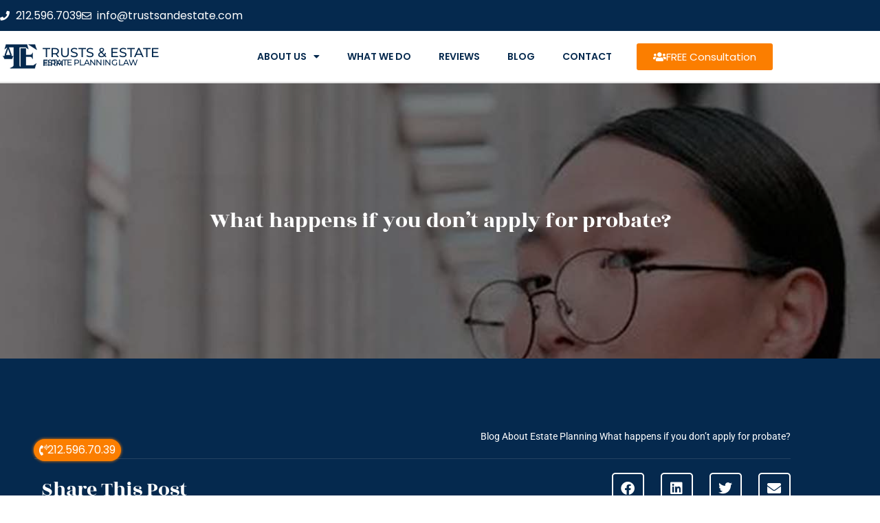

--- FILE ---
content_type: text/html; charset=utf-8
request_url: https://www.google.com/recaptcha/api2/anchor?ar=1&k=6LcuihonAAAAABlBJpfYmCVSHRxXN6zqgQdaSzyX&co=aHR0cHM6Ly9lc3RhdGVwbGFubmluZ2xhd3llcnNueWMuY29tOjQ0Mw..&hl=en&type=v2_checkbox&v=N67nZn4AqZkNcbeMu4prBgzg&theme=light&size=normal&anchor-ms=20000&execute-ms=30000&cb=989wm98n8i6x
body_size: 49439
content:
<!DOCTYPE HTML><html dir="ltr" lang="en"><head><meta http-equiv="Content-Type" content="text/html; charset=UTF-8">
<meta http-equiv="X-UA-Compatible" content="IE=edge">
<title>reCAPTCHA</title>
<style type="text/css">
/* cyrillic-ext */
@font-face {
  font-family: 'Roboto';
  font-style: normal;
  font-weight: 400;
  font-stretch: 100%;
  src: url(//fonts.gstatic.com/s/roboto/v48/KFO7CnqEu92Fr1ME7kSn66aGLdTylUAMa3GUBHMdazTgWw.woff2) format('woff2');
  unicode-range: U+0460-052F, U+1C80-1C8A, U+20B4, U+2DE0-2DFF, U+A640-A69F, U+FE2E-FE2F;
}
/* cyrillic */
@font-face {
  font-family: 'Roboto';
  font-style: normal;
  font-weight: 400;
  font-stretch: 100%;
  src: url(//fonts.gstatic.com/s/roboto/v48/KFO7CnqEu92Fr1ME7kSn66aGLdTylUAMa3iUBHMdazTgWw.woff2) format('woff2');
  unicode-range: U+0301, U+0400-045F, U+0490-0491, U+04B0-04B1, U+2116;
}
/* greek-ext */
@font-face {
  font-family: 'Roboto';
  font-style: normal;
  font-weight: 400;
  font-stretch: 100%;
  src: url(//fonts.gstatic.com/s/roboto/v48/KFO7CnqEu92Fr1ME7kSn66aGLdTylUAMa3CUBHMdazTgWw.woff2) format('woff2');
  unicode-range: U+1F00-1FFF;
}
/* greek */
@font-face {
  font-family: 'Roboto';
  font-style: normal;
  font-weight: 400;
  font-stretch: 100%;
  src: url(//fonts.gstatic.com/s/roboto/v48/KFO7CnqEu92Fr1ME7kSn66aGLdTylUAMa3-UBHMdazTgWw.woff2) format('woff2');
  unicode-range: U+0370-0377, U+037A-037F, U+0384-038A, U+038C, U+038E-03A1, U+03A3-03FF;
}
/* math */
@font-face {
  font-family: 'Roboto';
  font-style: normal;
  font-weight: 400;
  font-stretch: 100%;
  src: url(//fonts.gstatic.com/s/roboto/v48/KFO7CnqEu92Fr1ME7kSn66aGLdTylUAMawCUBHMdazTgWw.woff2) format('woff2');
  unicode-range: U+0302-0303, U+0305, U+0307-0308, U+0310, U+0312, U+0315, U+031A, U+0326-0327, U+032C, U+032F-0330, U+0332-0333, U+0338, U+033A, U+0346, U+034D, U+0391-03A1, U+03A3-03A9, U+03B1-03C9, U+03D1, U+03D5-03D6, U+03F0-03F1, U+03F4-03F5, U+2016-2017, U+2034-2038, U+203C, U+2040, U+2043, U+2047, U+2050, U+2057, U+205F, U+2070-2071, U+2074-208E, U+2090-209C, U+20D0-20DC, U+20E1, U+20E5-20EF, U+2100-2112, U+2114-2115, U+2117-2121, U+2123-214F, U+2190, U+2192, U+2194-21AE, U+21B0-21E5, U+21F1-21F2, U+21F4-2211, U+2213-2214, U+2216-22FF, U+2308-230B, U+2310, U+2319, U+231C-2321, U+2336-237A, U+237C, U+2395, U+239B-23B7, U+23D0, U+23DC-23E1, U+2474-2475, U+25AF, U+25B3, U+25B7, U+25BD, U+25C1, U+25CA, U+25CC, U+25FB, U+266D-266F, U+27C0-27FF, U+2900-2AFF, U+2B0E-2B11, U+2B30-2B4C, U+2BFE, U+3030, U+FF5B, U+FF5D, U+1D400-1D7FF, U+1EE00-1EEFF;
}
/* symbols */
@font-face {
  font-family: 'Roboto';
  font-style: normal;
  font-weight: 400;
  font-stretch: 100%;
  src: url(//fonts.gstatic.com/s/roboto/v48/KFO7CnqEu92Fr1ME7kSn66aGLdTylUAMaxKUBHMdazTgWw.woff2) format('woff2');
  unicode-range: U+0001-000C, U+000E-001F, U+007F-009F, U+20DD-20E0, U+20E2-20E4, U+2150-218F, U+2190, U+2192, U+2194-2199, U+21AF, U+21E6-21F0, U+21F3, U+2218-2219, U+2299, U+22C4-22C6, U+2300-243F, U+2440-244A, U+2460-24FF, U+25A0-27BF, U+2800-28FF, U+2921-2922, U+2981, U+29BF, U+29EB, U+2B00-2BFF, U+4DC0-4DFF, U+FFF9-FFFB, U+10140-1018E, U+10190-1019C, U+101A0, U+101D0-101FD, U+102E0-102FB, U+10E60-10E7E, U+1D2C0-1D2D3, U+1D2E0-1D37F, U+1F000-1F0FF, U+1F100-1F1AD, U+1F1E6-1F1FF, U+1F30D-1F30F, U+1F315, U+1F31C, U+1F31E, U+1F320-1F32C, U+1F336, U+1F378, U+1F37D, U+1F382, U+1F393-1F39F, U+1F3A7-1F3A8, U+1F3AC-1F3AF, U+1F3C2, U+1F3C4-1F3C6, U+1F3CA-1F3CE, U+1F3D4-1F3E0, U+1F3ED, U+1F3F1-1F3F3, U+1F3F5-1F3F7, U+1F408, U+1F415, U+1F41F, U+1F426, U+1F43F, U+1F441-1F442, U+1F444, U+1F446-1F449, U+1F44C-1F44E, U+1F453, U+1F46A, U+1F47D, U+1F4A3, U+1F4B0, U+1F4B3, U+1F4B9, U+1F4BB, U+1F4BF, U+1F4C8-1F4CB, U+1F4D6, U+1F4DA, U+1F4DF, U+1F4E3-1F4E6, U+1F4EA-1F4ED, U+1F4F7, U+1F4F9-1F4FB, U+1F4FD-1F4FE, U+1F503, U+1F507-1F50B, U+1F50D, U+1F512-1F513, U+1F53E-1F54A, U+1F54F-1F5FA, U+1F610, U+1F650-1F67F, U+1F687, U+1F68D, U+1F691, U+1F694, U+1F698, U+1F6AD, U+1F6B2, U+1F6B9-1F6BA, U+1F6BC, U+1F6C6-1F6CF, U+1F6D3-1F6D7, U+1F6E0-1F6EA, U+1F6F0-1F6F3, U+1F6F7-1F6FC, U+1F700-1F7FF, U+1F800-1F80B, U+1F810-1F847, U+1F850-1F859, U+1F860-1F887, U+1F890-1F8AD, U+1F8B0-1F8BB, U+1F8C0-1F8C1, U+1F900-1F90B, U+1F93B, U+1F946, U+1F984, U+1F996, U+1F9E9, U+1FA00-1FA6F, U+1FA70-1FA7C, U+1FA80-1FA89, U+1FA8F-1FAC6, U+1FACE-1FADC, U+1FADF-1FAE9, U+1FAF0-1FAF8, U+1FB00-1FBFF;
}
/* vietnamese */
@font-face {
  font-family: 'Roboto';
  font-style: normal;
  font-weight: 400;
  font-stretch: 100%;
  src: url(//fonts.gstatic.com/s/roboto/v48/KFO7CnqEu92Fr1ME7kSn66aGLdTylUAMa3OUBHMdazTgWw.woff2) format('woff2');
  unicode-range: U+0102-0103, U+0110-0111, U+0128-0129, U+0168-0169, U+01A0-01A1, U+01AF-01B0, U+0300-0301, U+0303-0304, U+0308-0309, U+0323, U+0329, U+1EA0-1EF9, U+20AB;
}
/* latin-ext */
@font-face {
  font-family: 'Roboto';
  font-style: normal;
  font-weight: 400;
  font-stretch: 100%;
  src: url(//fonts.gstatic.com/s/roboto/v48/KFO7CnqEu92Fr1ME7kSn66aGLdTylUAMa3KUBHMdazTgWw.woff2) format('woff2');
  unicode-range: U+0100-02BA, U+02BD-02C5, U+02C7-02CC, U+02CE-02D7, U+02DD-02FF, U+0304, U+0308, U+0329, U+1D00-1DBF, U+1E00-1E9F, U+1EF2-1EFF, U+2020, U+20A0-20AB, U+20AD-20C0, U+2113, U+2C60-2C7F, U+A720-A7FF;
}
/* latin */
@font-face {
  font-family: 'Roboto';
  font-style: normal;
  font-weight: 400;
  font-stretch: 100%;
  src: url(//fonts.gstatic.com/s/roboto/v48/KFO7CnqEu92Fr1ME7kSn66aGLdTylUAMa3yUBHMdazQ.woff2) format('woff2');
  unicode-range: U+0000-00FF, U+0131, U+0152-0153, U+02BB-02BC, U+02C6, U+02DA, U+02DC, U+0304, U+0308, U+0329, U+2000-206F, U+20AC, U+2122, U+2191, U+2193, U+2212, U+2215, U+FEFF, U+FFFD;
}
/* cyrillic-ext */
@font-face {
  font-family: 'Roboto';
  font-style: normal;
  font-weight: 500;
  font-stretch: 100%;
  src: url(//fonts.gstatic.com/s/roboto/v48/KFO7CnqEu92Fr1ME7kSn66aGLdTylUAMa3GUBHMdazTgWw.woff2) format('woff2');
  unicode-range: U+0460-052F, U+1C80-1C8A, U+20B4, U+2DE0-2DFF, U+A640-A69F, U+FE2E-FE2F;
}
/* cyrillic */
@font-face {
  font-family: 'Roboto';
  font-style: normal;
  font-weight: 500;
  font-stretch: 100%;
  src: url(//fonts.gstatic.com/s/roboto/v48/KFO7CnqEu92Fr1ME7kSn66aGLdTylUAMa3iUBHMdazTgWw.woff2) format('woff2');
  unicode-range: U+0301, U+0400-045F, U+0490-0491, U+04B0-04B1, U+2116;
}
/* greek-ext */
@font-face {
  font-family: 'Roboto';
  font-style: normal;
  font-weight: 500;
  font-stretch: 100%;
  src: url(//fonts.gstatic.com/s/roboto/v48/KFO7CnqEu92Fr1ME7kSn66aGLdTylUAMa3CUBHMdazTgWw.woff2) format('woff2');
  unicode-range: U+1F00-1FFF;
}
/* greek */
@font-face {
  font-family: 'Roboto';
  font-style: normal;
  font-weight: 500;
  font-stretch: 100%;
  src: url(//fonts.gstatic.com/s/roboto/v48/KFO7CnqEu92Fr1ME7kSn66aGLdTylUAMa3-UBHMdazTgWw.woff2) format('woff2');
  unicode-range: U+0370-0377, U+037A-037F, U+0384-038A, U+038C, U+038E-03A1, U+03A3-03FF;
}
/* math */
@font-face {
  font-family: 'Roboto';
  font-style: normal;
  font-weight: 500;
  font-stretch: 100%;
  src: url(//fonts.gstatic.com/s/roboto/v48/KFO7CnqEu92Fr1ME7kSn66aGLdTylUAMawCUBHMdazTgWw.woff2) format('woff2');
  unicode-range: U+0302-0303, U+0305, U+0307-0308, U+0310, U+0312, U+0315, U+031A, U+0326-0327, U+032C, U+032F-0330, U+0332-0333, U+0338, U+033A, U+0346, U+034D, U+0391-03A1, U+03A3-03A9, U+03B1-03C9, U+03D1, U+03D5-03D6, U+03F0-03F1, U+03F4-03F5, U+2016-2017, U+2034-2038, U+203C, U+2040, U+2043, U+2047, U+2050, U+2057, U+205F, U+2070-2071, U+2074-208E, U+2090-209C, U+20D0-20DC, U+20E1, U+20E5-20EF, U+2100-2112, U+2114-2115, U+2117-2121, U+2123-214F, U+2190, U+2192, U+2194-21AE, U+21B0-21E5, U+21F1-21F2, U+21F4-2211, U+2213-2214, U+2216-22FF, U+2308-230B, U+2310, U+2319, U+231C-2321, U+2336-237A, U+237C, U+2395, U+239B-23B7, U+23D0, U+23DC-23E1, U+2474-2475, U+25AF, U+25B3, U+25B7, U+25BD, U+25C1, U+25CA, U+25CC, U+25FB, U+266D-266F, U+27C0-27FF, U+2900-2AFF, U+2B0E-2B11, U+2B30-2B4C, U+2BFE, U+3030, U+FF5B, U+FF5D, U+1D400-1D7FF, U+1EE00-1EEFF;
}
/* symbols */
@font-face {
  font-family: 'Roboto';
  font-style: normal;
  font-weight: 500;
  font-stretch: 100%;
  src: url(//fonts.gstatic.com/s/roboto/v48/KFO7CnqEu92Fr1ME7kSn66aGLdTylUAMaxKUBHMdazTgWw.woff2) format('woff2');
  unicode-range: U+0001-000C, U+000E-001F, U+007F-009F, U+20DD-20E0, U+20E2-20E4, U+2150-218F, U+2190, U+2192, U+2194-2199, U+21AF, U+21E6-21F0, U+21F3, U+2218-2219, U+2299, U+22C4-22C6, U+2300-243F, U+2440-244A, U+2460-24FF, U+25A0-27BF, U+2800-28FF, U+2921-2922, U+2981, U+29BF, U+29EB, U+2B00-2BFF, U+4DC0-4DFF, U+FFF9-FFFB, U+10140-1018E, U+10190-1019C, U+101A0, U+101D0-101FD, U+102E0-102FB, U+10E60-10E7E, U+1D2C0-1D2D3, U+1D2E0-1D37F, U+1F000-1F0FF, U+1F100-1F1AD, U+1F1E6-1F1FF, U+1F30D-1F30F, U+1F315, U+1F31C, U+1F31E, U+1F320-1F32C, U+1F336, U+1F378, U+1F37D, U+1F382, U+1F393-1F39F, U+1F3A7-1F3A8, U+1F3AC-1F3AF, U+1F3C2, U+1F3C4-1F3C6, U+1F3CA-1F3CE, U+1F3D4-1F3E0, U+1F3ED, U+1F3F1-1F3F3, U+1F3F5-1F3F7, U+1F408, U+1F415, U+1F41F, U+1F426, U+1F43F, U+1F441-1F442, U+1F444, U+1F446-1F449, U+1F44C-1F44E, U+1F453, U+1F46A, U+1F47D, U+1F4A3, U+1F4B0, U+1F4B3, U+1F4B9, U+1F4BB, U+1F4BF, U+1F4C8-1F4CB, U+1F4D6, U+1F4DA, U+1F4DF, U+1F4E3-1F4E6, U+1F4EA-1F4ED, U+1F4F7, U+1F4F9-1F4FB, U+1F4FD-1F4FE, U+1F503, U+1F507-1F50B, U+1F50D, U+1F512-1F513, U+1F53E-1F54A, U+1F54F-1F5FA, U+1F610, U+1F650-1F67F, U+1F687, U+1F68D, U+1F691, U+1F694, U+1F698, U+1F6AD, U+1F6B2, U+1F6B9-1F6BA, U+1F6BC, U+1F6C6-1F6CF, U+1F6D3-1F6D7, U+1F6E0-1F6EA, U+1F6F0-1F6F3, U+1F6F7-1F6FC, U+1F700-1F7FF, U+1F800-1F80B, U+1F810-1F847, U+1F850-1F859, U+1F860-1F887, U+1F890-1F8AD, U+1F8B0-1F8BB, U+1F8C0-1F8C1, U+1F900-1F90B, U+1F93B, U+1F946, U+1F984, U+1F996, U+1F9E9, U+1FA00-1FA6F, U+1FA70-1FA7C, U+1FA80-1FA89, U+1FA8F-1FAC6, U+1FACE-1FADC, U+1FADF-1FAE9, U+1FAF0-1FAF8, U+1FB00-1FBFF;
}
/* vietnamese */
@font-face {
  font-family: 'Roboto';
  font-style: normal;
  font-weight: 500;
  font-stretch: 100%;
  src: url(//fonts.gstatic.com/s/roboto/v48/KFO7CnqEu92Fr1ME7kSn66aGLdTylUAMa3OUBHMdazTgWw.woff2) format('woff2');
  unicode-range: U+0102-0103, U+0110-0111, U+0128-0129, U+0168-0169, U+01A0-01A1, U+01AF-01B0, U+0300-0301, U+0303-0304, U+0308-0309, U+0323, U+0329, U+1EA0-1EF9, U+20AB;
}
/* latin-ext */
@font-face {
  font-family: 'Roboto';
  font-style: normal;
  font-weight: 500;
  font-stretch: 100%;
  src: url(//fonts.gstatic.com/s/roboto/v48/KFO7CnqEu92Fr1ME7kSn66aGLdTylUAMa3KUBHMdazTgWw.woff2) format('woff2');
  unicode-range: U+0100-02BA, U+02BD-02C5, U+02C7-02CC, U+02CE-02D7, U+02DD-02FF, U+0304, U+0308, U+0329, U+1D00-1DBF, U+1E00-1E9F, U+1EF2-1EFF, U+2020, U+20A0-20AB, U+20AD-20C0, U+2113, U+2C60-2C7F, U+A720-A7FF;
}
/* latin */
@font-face {
  font-family: 'Roboto';
  font-style: normal;
  font-weight: 500;
  font-stretch: 100%;
  src: url(//fonts.gstatic.com/s/roboto/v48/KFO7CnqEu92Fr1ME7kSn66aGLdTylUAMa3yUBHMdazQ.woff2) format('woff2');
  unicode-range: U+0000-00FF, U+0131, U+0152-0153, U+02BB-02BC, U+02C6, U+02DA, U+02DC, U+0304, U+0308, U+0329, U+2000-206F, U+20AC, U+2122, U+2191, U+2193, U+2212, U+2215, U+FEFF, U+FFFD;
}
/* cyrillic-ext */
@font-face {
  font-family: 'Roboto';
  font-style: normal;
  font-weight: 900;
  font-stretch: 100%;
  src: url(//fonts.gstatic.com/s/roboto/v48/KFO7CnqEu92Fr1ME7kSn66aGLdTylUAMa3GUBHMdazTgWw.woff2) format('woff2');
  unicode-range: U+0460-052F, U+1C80-1C8A, U+20B4, U+2DE0-2DFF, U+A640-A69F, U+FE2E-FE2F;
}
/* cyrillic */
@font-face {
  font-family: 'Roboto';
  font-style: normal;
  font-weight: 900;
  font-stretch: 100%;
  src: url(//fonts.gstatic.com/s/roboto/v48/KFO7CnqEu92Fr1ME7kSn66aGLdTylUAMa3iUBHMdazTgWw.woff2) format('woff2');
  unicode-range: U+0301, U+0400-045F, U+0490-0491, U+04B0-04B1, U+2116;
}
/* greek-ext */
@font-face {
  font-family: 'Roboto';
  font-style: normal;
  font-weight: 900;
  font-stretch: 100%;
  src: url(//fonts.gstatic.com/s/roboto/v48/KFO7CnqEu92Fr1ME7kSn66aGLdTylUAMa3CUBHMdazTgWw.woff2) format('woff2');
  unicode-range: U+1F00-1FFF;
}
/* greek */
@font-face {
  font-family: 'Roboto';
  font-style: normal;
  font-weight: 900;
  font-stretch: 100%;
  src: url(//fonts.gstatic.com/s/roboto/v48/KFO7CnqEu92Fr1ME7kSn66aGLdTylUAMa3-UBHMdazTgWw.woff2) format('woff2');
  unicode-range: U+0370-0377, U+037A-037F, U+0384-038A, U+038C, U+038E-03A1, U+03A3-03FF;
}
/* math */
@font-face {
  font-family: 'Roboto';
  font-style: normal;
  font-weight: 900;
  font-stretch: 100%;
  src: url(//fonts.gstatic.com/s/roboto/v48/KFO7CnqEu92Fr1ME7kSn66aGLdTylUAMawCUBHMdazTgWw.woff2) format('woff2');
  unicode-range: U+0302-0303, U+0305, U+0307-0308, U+0310, U+0312, U+0315, U+031A, U+0326-0327, U+032C, U+032F-0330, U+0332-0333, U+0338, U+033A, U+0346, U+034D, U+0391-03A1, U+03A3-03A9, U+03B1-03C9, U+03D1, U+03D5-03D6, U+03F0-03F1, U+03F4-03F5, U+2016-2017, U+2034-2038, U+203C, U+2040, U+2043, U+2047, U+2050, U+2057, U+205F, U+2070-2071, U+2074-208E, U+2090-209C, U+20D0-20DC, U+20E1, U+20E5-20EF, U+2100-2112, U+2114-2115, U+2117-2121, U+2123-214F, U+2190, U+2192, U+2194-21AE, U+21B0-21E5, U+21F1-21F2, U+21F4-2211, U+2213-2214, U+2216-22FF, U+2308-230B, U+2310, U+2319, U+231C-2321, U+2336-237A, U+237C, U+2395, U+239B-23B7, U+23D0, U+23DC-23E1, U+2474-2475, U+25AF, U+25B3, U+25B7, U+25BD, U+25C1, U+25CA, U+25CC, U+25FB, U+266D-266F, U+27C0-27FF, U+2900-2AFF, U+2B0E-2B11, U+2B30-2B4C, U+2BFE, U+3030, U+FF5B, U+FF5D, U+1D400-1D7FF, U+1EE00-1EEFF;
}
/* symbols */
@font-face {
  font-family: 'Roboto';
  font-style: normal;
  font-weight: 900;
  font-stretch: 100%;
  src: url(//fonts.gstatic.com/s/roboto/v48/KFO7CnqEu92Fr1ME7kSn66aGLdTylUAMaxKUBHMdazTgWw.woff2) format('woff2');
  unicode-range: U+0001-000C, U+000E-001F, U+007F-009F, U+20DD-20E0, U+20E2-20E4, U+2150-218F, U+2190, U+2192, U+2194-2199, U+21AF, U+21E6-21F0, U+21F3, U+2218-2219, U+2299, U+22C4-22C6, U+2300-243F, U+2440-244A, U+2460-24FF, U+25A0-27BF, U+2800-28FF, U+2921-2922, U+2981, U+29BF, U+29EB, U+2B00-2BFF, U+4DC0-4DFF, U+FFF9-FFFB, U+10140-1018E, U+10190-1019C, U+101A0, U+101D0-101FD, U+102E0-102FB, U+10E60-10E7E, U+1D2C0-1D2D3, U+1D2E0-1D37F, U+1F000-1F0FF, U+1F100-1F1AD, U+1F1E6-1F1FF, U+1F30D-1F30F, U+1F315, U+1F31C, U+1F31E, U+1F320-1F32C, U+1F336, U+1F378, U+1F37D, U+1F382, U+1F393-1F39F, U+1F3A7-1F3A8, U+1F3AC-1F3AF, U+1F3C2, U+1F3C4-1F3C6, U+1F3CA-1F3CE, U+1F3D4-1F3E0, U+1F3ED, U+1F3F1-1F3F3, U+1F3F5-1F3F7, U+1F408, U+1F415, U+1F41F, U+1F426, U+1F43F, U+1F441-1F442, U+1F444, U+1F446-1F449, U+1F44C-1F44E, U+1F453, U+1F46A, U+1F47D, U+1F4A3, U+1F4B0, U+1F4B3, U+1F4B9, U+1F4BB, U+1F4BF, U+1F4C8-1F4CB, U+1F4D6, U+1F4DA, U+1F4DF, U+1F4E3-1F4E6, U+1F4EA-1F4ED, U+1F4F7, U+1F4F9-1F4FB, U+1F4FD-1F4FE, U+1F503, U+1F507-1F50B, U+1F50D, U+1F512-1F513, U+1F53E-1F54A, U+1F54F-1F5FA, U+1F610, U+1F650-1F67F, U+1F687, U+1F68D, U+1F691, U+1F694, U+1F698, U+1F6AD, U+1F6B2, U+1F6B9-1F6BA, U+1F6BC, U+1F6C6-1F6CF, U+1F6D3-1F6D7, U+1F6E0-1F6EA, U+1F6F0-1F6F3, U+1F6F7-1F6FC, U+1F700-1F7FF, U+1F800-1F80B, U+1F810-1F847, U+1F850-1F859, U+1F860-1F887, U+1F890-1F8AD, U+1F8B0-1F8BB, U+1F8C0-1F8C1, U+1F900-1F90B, U+1F93B, U+1F946, U+1F984, U+1F996, U+1F9E9, U+1FA00-1FA6F, U+1FA70-1FA7C, U+1FA80-1FA89, U+1FA8F-1FAC6, U+1FACE-1FADC, U+1FADF-1FAE9, U+1FAF0-1FAF8, U+1FB00-1FBFF;
}
/* vietnamese */
@font-face {
  font-family: 'Roboto';
  font-style: normal;
  font-weight: 900;
  font-stretch: 100%;
  src: url(//fonts.gstatic.com/s/roboto/v48/KFO7CnqEu92Fr1ME7kSn66aGLdTylUAMa3OUBHMdazTgWw.woff2) format('woff2');
  unicode-range: U+0102-0103, U+0110-0111, U+0128-0129, U+0168-0169, U+01A0-01A1, U+01AF-01B0, U+0300-0301, U+0303-0304, U+0308-0309, U+0323, U+0329, U+1EA0-1EF9, U+20AB;
}
/* latin-ext */
@font-face {
  font-family: 'Roboto';
  font-style: normal;
  font-weight: 900;
  font-stretch: 100%;
  src: url(//fonts.gstatic.com/s/roboto/v48/KFO7CnqEu92Fr1ME7kSn66aGLdTylUAMa3KUBHMdazTgWw.woff2) format('woff2');
  unicode-range: U+0100-02BA, U+02BD-02C5, U+02C7-02CC, U+02CE-02D7, U+02DD-02FF, U+0304, U+0308, U+0329, U+1D00-1DBF, U+1E00-1E9F, U+1EF2-1EFF, U+2020, U+20A0-20AB, U+20AD-20C0, U+2113, U+2C60-2C7F, U+A720-A7FF;
}
/* latin */
@font-face {
  font-family: 'Roboto';
  font-style: normal;
  font-weight: 900;
  font-stretch: 100%;
  src: url(//fonts.gstatic.com/s/roboto/v48/KFO7CnqEu92Fr1ME7kSn66aGLdTylUAMa3yUBHMdazQ.woff2) format('woff2');
  unicode-range: U+0000-00FF, U+0131, U+0152-0153, U+02BB-02BC, U+02C6, U+02DA, U+02DC, U+0304, U+0308, U+0329, U+2000-206F, U+20AC, U+2122, U+2191, U+2193, U+2212, U+2215, U+FEFF, U+FFFD;
}

</style>
<link rel="stylesheet" type="text/css" href="https://www.gstatic.com/recaptcha/releases/N67nZn4AqZkNcbeMu4prBgzg/styles__ltr.css">
<script nonce="7QjdWkVv_mhtnBl1PsflLA" type="text/javascript">window['__recaptcha_api'] = 'https://www.google.com/recaptcha/api2/';</script>
<script type="text/javascript" src="https://www.gstatic.com/recaptcha/releases/N67nZn4AqZkNcbeMu4prBgzg/recaptcha__en.js" nonce="7QjdWkVv_mhtnBl1PsflLA">
      
    </script></head>
<body><div id="rc-anchor-alert" class="rc-anchor-alert"></div>
<input type="hidden" id="recaptcha-token" value="[base64]">
<script type="text/javascript" nonce="7QjdWkVv_mhtnBl1PsflLA">
      recaptcha.anchor.Main.init("[\x22ainput\x22,[\x22bgdata\x22,\x22\x22,\[base64]/[base64]/[base64]/bmV3IHJbeF0oY1swXSk6RT09Mj9uZXcgclt4XShjWzBdLGNbMV0pOkU9PTM/bmV3IHJbeF0oY1swXSxjWzFdLGNbMl0pOkU9PTQ/[base64]/[base64]/[base64]/[base64]/[base64]/[base64]/[base64]/[base64]\x22,\[base64]\\u003d\\u003d\x22,\x22cijCpMKtEgE/w7HClsKiwqFvVcKUw4clw4g4wr04GiZyY8KkwoxJwozCol3Du8KaPh7Cuj3DmMK3woBFRGJ0PyHCl8OtC8K1c8KuW8O5w7ADwrXDlMOUMsOewqRWDMOZJXDDljd/[base64]/[base64]/Ch8Oqw4s6b29oLcKeLgfCjBHCkksBwp3DhsO5w4jDswrDuTBRLjFXSMKAwrU9EMO9w4lBwpJrHcKfwp/[base64]/[base64]/DqkLCqTsgw5TCjsKOPMKUwrcEw7NbwqbChcOcWMOEFkzCsMKww47DlwrCjXLDucKnw4NwDsOkW00RcsKeK8KON8K1LUYZHMKowpAMKGbChMKPacO6w58lwosMZ359w59Lwq3DhcKgf8Kswp4Iw7/Dt8KdwpHDnWIORsKgwo/Dv0/DicO5w6MPwotIwq7CjcObw5XCqShqw6ZbwoVdw6DCmALDkU9uWHVkLcKXwq0sQcO+w7zDqWPDscOKw41mO8ONf0jClMKXKD00ZC8CwoVRwrN4RxnDi8O5fGDDmsKjf3QOwqljM8Oew6rCsC7CrUTClBLCt8OIwr7CvMKhQcKoeFXDhydnw611RsOFw7g/w7YFI8O5BFjDoMKJSsKaw5XDnMKMZVwWVcK3woHDu21PwpfCklvCqcOaBMOwLBLDvBnDswrCv8OhNU/DkCIewqJeOWN6K8OAw5V9X8OgwrvCoHLClEXDhcKdw4jDjh1Lw7nDii5cH8O+wpzDpinCs3xqw6zCnkIUwrLCqcK0VcO6WsKDw7nCoXVVUQ7DglZRwqBZIAjCqRwPwpvCl8KUVFMFwrZtwoxUwo44w40UD8O+VMO7wp1kw74IYzjDtk0LC8OYwoDDrx1Twp4cwo/DtMObCcK+TMOuKGowwrYCwoXCuMOqW8K3BmN1OcOBB2fDl3vDgVfDnsKwQsOxw6sUE8O7w7vClEA7wpvCjsK+acO9w47DoVvDvGhvwpYRw4ITwpZNwow0w6dYc8KybcKtw57DqsOXe8KMGG/DsD8DasObwrHDnMOUw5ZXZsOzNcOpwq7DicOtVXF2w6PCuHvDtcO3GcOFwpXCjBXCqW9dXcOBTgpdE8O4w7sNw5BEwoLDt8OKLixew4bCqXTCu8KbY2R3wqTCsGHClcOzwrDCqG/CjwdgUGXDg3cqEMKCw7zClhvDjcK5QwzCmkBFD3EDXsKkcT7CicOrwpU1wqR5w7UPNMK8woXDusOOwqfDtFvCoxs/PsKYNcONFUzCtsOVZRVza8OpAVp/[base64]/CjsKgw4PClsKnelJsYRU0WsKcwrFfNcOxBTtewqEVwoDCr2/[base64]/Cl3pew4k3acKZQsOoQnnChVByw5JeAX3Dnj7CscOMw6PCmF5/ZyzDvR1nRsO/wpt1CGhIeW1qSEt0HFzCl0/CosKHIxjDiATDoRvCrFDCpTPDkz/DvCzChsKxV8KoO2/CqcOhB0FVBSNdfmLComIoQVdbccKgw53DisOnXcOkTcOlG8KPexYJWnBnw5LCoMOvJXJ/w5jDoX/Dv8OBwoDDrmrCiB8Tw6wbw6kuKcO+w4XDgC0mw5fCg07Cp8OdI8OiwqV8EMKvCHV7VcO8w4xawpnDvxLDoMO3w5XDpMKjwoowwprClU7DlMKSD8KHw7LCjsOYwoTCpEzCsn1qLmrDszM7w7Enw7zCq2/Dn8KTw5PDhBk/KcKcw5DDj8O3BsOlw6NAw6bDkMOOw7LDksO/[base64]/dMKiw5Mxwq3CpMKNASUcwr/Cnw84w4rDoXBOwosGwrtcN33CtsOEw7fCpcKXDArCqkHCn8KYOsOqwphIW2jDhE7DolEjPsO7w7F/d8KvNS7CvAfDqRVhw6lLMT/DocKDwpkqwq3Dp2nDtEFhLAB9NsOrBSQCwrdENcOEw7o4wpxPCkwGw6o1w67DisOtGMOdwrbCmCjDh0Q4dwXDo8KyIjpGw5TCgDbChsKXwoYtaDbDmsOcGWLCrcOZA3MHWcOncMK4w4xEQE7DhMOWw6jCvwbClMO7fMKoQsKiYsOUIyc/JsKGwrPDl3MBwoEaJnfDrhjDk2zCvsKkSyhBw5rDrcOxwpjCmMOKwoMZwokzw4Yhw7tZwocHwovDvcK2w7Ruw4dJMGDChcKvw6IDwrVLwqZeEcOvSMKPw7rCnsKSw48eJwrDpMKrw6/DunHDr8KAwr3CgsKSwpYKa8Oic8KtY8O3VMKXwpYQT8KPflpfwofCmDUzwppMw7HDqEHCkcOhQ8KJKB/Dl8Ocw5HDtRoFwoYhN0Mjw7JcAcKNZ8OswoFuZQsjwrNaIF3CqFFUMsORez5tLcKnwpHDsTRLY8O+TcKpT8K5dWLDmQjDqcKBw57DmsK8w7TDjcKlUcOfwq4ZbsKsw7A/w6fCrCUJwoJ3w7LDiirDhA4HIsOgBcOheiFbwq0HPMKGFsK4aAV7VirDjRvCjGjCthPDm8OMRcOYwp/Dhhx8w4kNWsKKKSvCp8ORw7x0Okwrw55Cw4JkTMKkwpJSDkDDiDYSwoNtwowcdmI7w4HDqMORRH3CuXrCvcKEJsOiJcOUNVVjTsOhwpHCmsKhwq81dsKGw7pnNBsleivDrcKDwolPwo89b8K2w7Y4VGJSHl3DrwhywozChsK6w5PCn0R6w70/TkzCl8KGBkZ1wqjDs8KhVj9vCEnDncO9w7Qqw4DDn8K/[base64]/DosOKU8O/w6vCgXnDi8Onw7rDrsK4DsOTwq7Dszhyw64oA8Krw5bDi1d3Y1XDqD9Ow73CrsKhfsK7w7DDpMOJNMKpw7t/YsOkbsKgDMK6FG1gwqtMwplbwqIIwrfDmTNMwpgLbU3Cn04Tw5nDhcOWPR0fR1lORCDDpMOjwrTCuB5pw7N6Px51WFxEwqg/ew0sMW8gJnTCgBxtw7bDoy7CiMK5w7HDvWBpBm4iwqjDqE3CvMOTw4pLw6Blw53Dv8KWwoEPehjClcKbw4ggwoRFwo/Cn8K1w4bDjEBJVQItw4F5Iy0MfHfCuMOswpNLFllEUxQDwr/Cul3Dr23DmSjClnjDhsKfexw9w6XDpDNaw5zCs8OoXTTDo8OnVMK/wqpHZ8Krw6ZpZwPDiFrCi2HCjmZ3wqxjw5skQMKJw4UBwpF5DgdZw7fChhvDhB8bwrJ6XBXCgsKLVAAswp8IdcO4YsOuw5rDt8K5PW1xwplbwoE9DMKDw6IrKMKyw6trQsK3wr9/dsOWwrotL8KWKcO4DsK7P8ONdcOgGQvCvMKKw41gwpPDlj/CgkDCosKCwoxKYE8PcELCncO7w53DnjjCosOkUcKkP3YxWMKnw4BtDsO8w44fSsKvw4ZjScO8JMO8w48KLcKOWcOkwqTCn0Fyw5IdX0zDkXbCvsKhwp/DjVAFLirDncOHwppnw6HCjMOUwrLDj37CqgkdLEIuI8KcwqZ5RMOtw4XClsKqT8KNN8O/wogNwo/DiVjCgcKPXHInCibDvMKvA8OGw7rDlcK0RjTCihrDuX9Mw6LCvsOzw5sqwrbCkH/DlnPDnwxfaHoBU8KTUMOaFMOZw5A2wpQqDiHDmXIzw4VLLFvDiMOvwrRCccOtwqcRZUlqwr9Ow4QWTsOufzTCm20uVMOoBBI5ZsKnwpA0w7/Dg8OBVTDChl/Dhz7Cr8OhNjjCm8O8w4fDrXnCnMODwrbDq1F0w7nCncK8FRp6w7gQwrQbDz/DilkRFcKAwr9/wrfDrUhOw5J6JMOXaMO7w6XChMK9wpPDpH0AwrMMwpbCqMOlw4HDgzvCh8K7JcOvwo3DvCREORAkECnDlMKzwq1Nwp14wpVqb8KzGMKuw5XCu1DCkFstw757SD3DmcKEw7ZKLUcqEMKPw4pLcsOJfxJowqUfw550DTDDmcO/[base64]/w5VDLMOTWx5OIHZGwqlqwrAHMsOtcwHCqycKMcOtwo3DvMKlw5kKOSrDmcOvTW5RD8KCwrzCvMKHw5/Dh8OKwqHDucOGwr/CtQl0c8KVwpE3dwgYw6HDki7CusOFwpPDnsO8ScKOwozCqsK+wp3CvV17wqUHasOXwqVawrNNw77DnMKhCG3CrVHChSR6wrElNsO/wrXDjMKwZ8Olw7nCnMKww4xNHAnDlcK5w5HCmMO7eVXDinZfwq/Dqg0Mw5TCuHHCl393cUNbfMOSJn9OQFXDqULCksKlwrbCi8OUVn/DjmDDowggTgLCtMO+w49lw5BEw6pfwpRRNzDChlrCgcOGfcKIKMOuTgQLw4TCqElVwp7Cj1bCn8KeRMOMaVrCl8OxwqHCjcKXw5xWwpLClcOUwqXDq1Alwr0rP2zDqMOKw7nDrsKvKAIgBHlDwqgnfMOTw5NCO8OIwr/Dr8O7wqXDt8Ktw4BBwq7DuMOww6I1wrtEwq7Cjg4XX8O/[base64]/[base64]/Cq0LCvcOMTW5ZdcK8HcKuXQxcRXjDn8O3A8KRwrkNIcKww75Qwohvwr4rR8OQwqXDqsOVwpFQJ8OOacKvMhTDp8O+wpTCg8KVw6LDv3pOW8KYwobCmi4uw7bCvMKSFMOOw6XDh8OJF0MUw4/Ch2Inwp7CosKIJl8YWcOcWB7DtMKDwo/DsA0HKcOQBCXDicOicloEfsOHOnISw53Dum0twoEwLFnDqsOpwrPDh8O/wrvDm8Ova8KMw4fCisK5ZMOqw5LDr8KtwpDDqVM2OMOBwo/DpsKVw6YjEGcMbsOVw5jDlzBxw6ZVw6PDsG1XwoPDnH/CiMK9wqTDiMOdw4bDisKhdcOuC8KRcsO6wqRrwq9mw4Bew5PCscKAw5A2JsOzSFTCvDzDjjrDt8KTwpLCuHfCv8KpXR5YQQzCuh/DgsOOBcKQBVPClcK/LV4AcMO2f3zChMK2HMObw4YFT3gaw7fDicKPwqTDsCcAworDjsK3McKgYcOGfyXDkEFCcArDgmPChBXDug5JwqhNHcKQw4R0N8KTa8K6WcOWwoJmHmzDgcKiw4ZzOsO/[base64]/Kx7CmzXDtScJw53CgUktwr/CpMOjL8KnBT0DwqfDrsKtJmrDvsKhOVXCl0jDrznDhQMyQMO/AcKbAMO5w49nw60Zwr7CnMKNwqvCsGnCgcORw6k/w6/[base64]/CnUbDosKNw64WeR8PwoIGw6fCpsK4Y8Kmw47DhMKTw7Imw7rCpcOewrsyBcKmw74pw4HCjA8jDQEEw7/DlGErw57DksK/asOrwqhfEMOccMK9wqE1woDDkMOawoDDsxLDigPDoArDnRDCm8OAdFvDscOfw7hoZlLDtTrCg3rDlBbDjRkDwpnCtsKgIkUbwoEDw7TDjsOKwp0qDcKtcsOWw68wwrpVbsKRw4rCicO8w75Ge8O0XQ/[base64]/[base64]/WCjCuMKMVSJ4BXslwr5ewpvCogjDgXdww7JkO8KPR8Opwq52TMODTUoYwobCu8KAeMOgwpLDo2BbG8K5w6zChcKteyvDucOUQcOfw7rDicKTJ8OFTMO9worDjXsOw4ICwrHDv2FBdcKURzViw4/CujbCocO0dsONB8OLw4jCk8KRaMK0wr7DnsOHwrRIZmEgwq/Ct8K3w4FkbsOWd8KSwot3fcKyw7t6w7vCoMOwUcO4w5jDjcK7I1DDhB/Du8Ksw6LCuMKrcQtTNcOTQcOcwqY5woIfCEI8OzRqwpHCqFTCo8KsfA/DlUzCu0wyUkLDtDI+X8KdfsOAP2LCuQjDk8Kowrp9wqYMGznCv8KVw4sDLlHCii/[base64]/CCzCgi7Cm8KiwpFmwqLDlcOOcsKGwq97OyB7woXDs8OaZwRBHMOYLsORBhHCn8O4wps5GsOsOm0/wrDDusKvasOVw5fDhHDCj3R1QgA/I0nDkMKww5TCtAUVP8ODG8OVwrPDtcOBA8Krw74JIsKSwq8/wpIWwpLCiMK6V8K5wrHDisOsNcOrw6DCmsOvw7vDhBDDhS1awq5CN8ORw4bCrcKXbsOjwprCvsOdejlhw4PCr8OYVsO2I8KMwr4hWsOUCcKQw4tbYMKYR25cwpjCiMOnUDFuC8KuwoTDp0gKVi3Dm8OWGcOIWXINQkjDssKoBg59YENsDcKzRn/[base64]/CicOjw5PChMOCw4TCo8Kid07Co8OEwpXDlcOUMVApwoElLhRmKsOZLcODRcOywqBWw6I6BDYOw53DpUtTwoAHw7HCqRw5wrLCmMOnwoXCkCQDXiJkfgbCrMOLKxgxw51cZcO4w54DdMOuLsKWw4TDpCDDpcOpw57CqQhzwqPCug/[base64]/CszvClxTDgkhHw7HDpC8gXsOXw7lkbcO5OD0mXyVMGcKhwpPDlMOhw5LCjcKCbMOBLU83HsKWRkpOwo3DnMO0wp7CtcOxw4haw7tBecKCwrXDgBvClUUow6MJwpplwqjDpBgALGJTwqxjw7TCk8KmY2k2VsO1wp4JNEIAwql8w5UWD1w2wpvCokrDqU8Yf8KJZQ/CrsOnaVZkPRrCtMKQwr/[base64]/DnH8hw4PDhRgeVMKOKj0aTsOjwoV+wrYaw5XCocKUK0gnwqI1WcOWwrABw4vCrGfCoFDCgFEFwq3DmnpMw4FtFUjCklDDuMOkDsOEQgAeeMKRfcOIA0rDpD/CrMKPPDbDlsOLwo7Cjwgle8K5TMODw69wecO1w5fCjDA1w5zCssKEPiHDnUjCvMKrw6nDvgXDtUwsTMOJNSHDiWfDrsOUw51aXsKGbwI7RsKrw4jCpQfDkcKnLMOsw4HDiMKHwqIHUi7CrlrDtAUfw6VQwqPDoMK4wqfClcK+w4/DjipbbsKQUWkEb0rDp1U6wrnDllPCsmLChMO4w65Ow6gZLsKyasOAZMKIwq5iExzDn8Oww4NKR8OlahDCn8Kewp/Dk8OFfyvCvgAgb8KIw6fChUbCplDCnx3ChsKFL8Kww7N9e8KCWF9HbcOjw4/Dn8K+wrRQRUfDtsOkw57Ch0DDqkbDhmg0JcKjQMOWwpbCmsOlwp/DsnDDvMK2bcKfI2DDk8KhwpJ3YWDDlR/DqMKYfTUrw4hPw6oKw5ZOw73DpsOvesOkwrDDjMO7cE8Hwo94wqIodcKIWixhwpgLwpjCp8OPIx1iI8KQwqvDrcO4w7PCmAwRW8KZLcKwAhkZSTjCpEoIwq7DssO5w6bDn8Kvw5TDlsOpw6cTwrTCsTEWwo9/EQBEGsKDw4vDvH/CjiDCtnJRw4DCosO5N2rCmDdrWV/CmXXCmXNdwo9yw6DCnsK7w5vDow7DgcKuw5fCp8Kvw4pPN8KiLsO1CHlSD2Eaa8KQw6daw49fwqoMw5Ixw4xBw5gqw6nClMO+EjNFwpN3cDbDq8KYGsKUw5bCk8K7GcODPifDnh3CgMK/SybDmsK/w73CkcOUfMODXsKvJcK+ZQXDscK6ZC0swoV1GMOmw40ywq/Dn8KKEBZ3wq4WBMKjaMKTKTbDqUzDm8KrYcO6csO2WMKiZ2Now64Pwq0Zw45jJMORw5vCv2PDiMOzw5zDjMK6w57ChsOfw7PDssOBwqzDtTFFDW12VcO9wrIUQyvCsxjDiHHClsKHHsO7w6giLMOyCsKLbcONaEVCdsOdSFReCTbCo37DtBBjAMObw4rDk8Ktw7FUNy/Dq1Qhw7PCh0jCuAQOwqbDs8KsKRfDjmbClcO6M03DkHbCs8OvK8O8RMKwwo/DtcKewokxw4bCo8OLbgbCjjrDh0XCvFJ7w7XDoVUtYH8RC8OtRcKww5fDksKFBcOMwrsHLsKwwpXCmsKIw5XDtsK8wp3DqhHCpBPCjmVKEnXCgh7CtA7Dv8O7CsKIU30nDVPCqcOKFVHDuMO4w7PDvMOhBDZuwrbClhXDtcKZwq1Fw7QMKsOVHMKfdMKSFTfDml/CnsKsIFphwrkqwodawrfCuU59axQqHcKuwrJLPx/[base64]/[base64]/DssKNIMKjwp/DhELDtijCsQAVw73CiXLDnTXDr8O/fngZw7bDliDDrH/Ck8KGYm8EYMK4wq9OE0TCj8KMw4rCisKHUcOowp83awUVZRfCi3zCscOfF8KqUWzChGxZLcKiwpNxwrdcwqTCpMOvwqrCg8KeMMO7YRnDmsOGwrzCjWJKw6Qbc8Kvw55xUMOoP0zCqVfCsjRYKMK1amXDmcKwwq7Ckj/DlAzCnsKCFUJ8wo3CsALCh2PCqjBGcsKEWsO8KE7Do8Kmwp/Du8O5eSrCozYEBcO3SMOTwqhnw6zDgMKCM8K9w7HCtizCvyPCk2wNY8KBVS90w5LCmxpDcsO4wrbDlF3Dsycxwqp0wqQeFk7CsRLDrEzDoCrDo2bDjxnCiMO2wo4fw4p1w4HDiE1Bwrx/wpXDqmDDocK/wojDncOXTMOZwo9aVTBewrXDiMOYw7Fzw7zClcKOOQjDuw3DsWbCpsO5dcOtw5lsw7p4wqdrw6Unw5UNw7TDm8KSb8OmwrHCmcKnb8KWZ8KrGcK0IMOVw7fDlFU6w6EQwp0MwqfDrlfDoE/CtVDDmU/Duj7ChSgsI0QFw4XCgg/Cg8OwJBgnAzXDh8KdRCLDizrDrB7CoMOIw4vDisOMCz7DlUwvwr00wqUSwqxlw79CHMKOURtYPA/ChsKOw6wkw6gWCsKUwqFpw7PCsVDCv8KLX8K5w4vCp8KCDcKYwpzChMOofsOgNcKOw7jDuMKcw4Eaw71Jwp7DlkJnwrfCiwbDvcOyw6ZWw43DmsOfXXfDvsOKFhXDoi/CpMKQJgjCgMO3w7XDu1U2wqpTwqFHLsKFP01JQiwCwrNfwrHDswglS8KSGcKtZsKowrjDvsO8WR/CgsOFKsKJHcKaw6I0w4Nqw6/ClMOrwqh5wrjDqMKowqQFwp7DpWTCuBEkw4YHwpdjwrfDhyYLGMKew5nDv8K1cV5JaMK1w5lBw5/CiUsywpbDiMOOwoPDh8K+wpDCicOoDsKPwpRWwpAtwqMDw5HCqDMEw6nDuQrDqGzDtD5/UMO2wr1pw58LA8Oiwo3Dq8KbUTvDuCAtaSPCkMODPMKbwq7DiljCp1sTXcKPwqt+w6x2aSg1w7zDmsKTR8O8U8KtwpgowpXDj1nDoMKYJh7DmQrChMOuw5tcFX7Ds25bwqgtw5IwKGDDlsOtw75PEHfCksKPYSvDgGwYwr/[base64]/DqcKjwo7DuA7Cp8O3VmjDh8KSwrzDscK/w7rCusO6OwfChmvDi8OSw7vCtMOWR8Kaw6fDtkcNExwaBMK1WmVHOcOPMcO2DHtVwp3CkMOwbcKDeXk9wrrDsEUMwp82W8Kyw4DCh0oqw4UGSsKhw6fChcKfw4/CgsK9J8KqcBJsITHDusOYw4QMwqFAE0Qpw77Ct07DmMK1wozCt8KuwqzDmsOtwosPBMKkRB/CphbDmcOZwpx7EMKvJX/ChyfDmMOXw5nDlMKaVhTCicKVNSTCoG85AMONwqzDkMKqw5QLIkZUchPChcKDw6UhBsO9AQ/Dp8Kkd0nCvMO5w6RWbcKEHMK3ZsKhOsKNwoQYwpHCpioHwqRNw5fDvQ9jwojCtzkFworDrSRIDMKMw6xZw7DDnkzDgXwQwqPCq8Ouw7PClcKbw4xbFS1FXEDDsAl0SMKxZ2/Cm8OAaXYrfMONw7hCFGM1KsO6w4jDukXDt8ORTcKARcOxMcOhw4RsQno8ezVoRCZUw7rDtEkyUQFSw6wzw6UTw6HCiGACcSprDGXCmcKxw7tYThs7M8OOwrbDjT/DtsOdBW3DpjVHEz1Xw7zCoRZpwpA3eHnCi8OKwofCoD7DhAnCiQkmw7fDlMK7woQgw61kJxfCq8K5w6/CjMOOZcOLXcOdwpAfwosUTSfCkcKfwpvCvnMkZ3XDqMOuSMKkw6AIw7/[base64]/aMOnFsOUP30FwrEVwpMgMhXDnBkyw6TDlDbChWpAwoXDiSLCtgFDw4XDo2cjw5cQw7DDkSHCsjgTwoDCtn1LPlZ1c37DgDkCGMOLDwbCu8O+VcOKwpt9E8OswrfCjsOFwrbCqxXCm20rPT4nNVwJw53DiwhuVwrCilZbwp/CnMOlw4hhEMOvwrTDkUUvIMKhHyzCilrCmkYRwrzClMK7OzlJw5/DqW7ClcO7BsK7w5A9wrobw7AjX8OsHcKlw5zDucKTDh0tw5fDm8K5w44Sb8O8w6PCuivCvcOyw646w43DoMKvwo3CusKbw7DDhsKTw6tkw5fCtcODdXl4YcKywr/CjsOOw7AQHhEtwqdiUmPClxbDiMOuw5HClcKNXcKfTC7Duigew5AFwrdWwr/DkGfDrsO/cm3DgmDDncOjw6zDpFzCkXXCjsOyw7xfKkrDqWsMw7IZw5N2woYfGcOLNF4Jw6/Cg8OTw7vCuyrDkR7CnGzDlmvCmUsiQcKXXwRVI8Kow73DqgcWwrDCvFPCtMOUdcK/[base64]/CpsORwoseZRfDs106w4LCpsKkKxRow4QHw6Jcw7/CtsKxw6nDsMOrQg9Swr4bwqRYIyLCnMK5w7QFwr1gwr1NaQXCqsKWLSk6KiDCtMKxPsONwoLDrMOVWsKWw4wPOMKBwr4wwr3Cq8OydF9dwoULw7V/w7syw43Dv8KSc8OiwpJaVSXCoWErw4YSbzMOwrYxw5nDmcOgwp7DocKZw7sHwrJ2Pn3DoMKmwqfDt0LCmsORSsKmw7rCh8KzX8OIScOsaDfCp8KoZnfDmsK2I8OVckXCmcORQcO5w7xPdcKCw7/CrFN1wo46bgVCwq3Dt3/DscKawq7DmsKlCgVXw5DDiMOEwovCjEHCtDN0wot9bcOHTsOPwpXCv8KXwrjDjHnDp8O4bcKQdsKMwqzDvGlBYWped8KtWMKkLcKuwo/[base64]/[base64]/CvmbDk0clwoQcaFvCnmnDn1QGH8OIwqDDglzDhsODHG1mw5Y9dTtFw6LDtsO7w446wrslw6NHw6TDlSgQUHLCnUU9RcKVAMOswrfCv2DChBLCln0EZsKowrtHJTzCiMO/[base64]/w5B/csOiX8K/esOqcMK5w6A6BlbCuEHDgcOwwqbDqMOwYMKmw6HDsMKew7BjdMOlLMO9wrMdwrRsw5RHwqhmw5HDv8O0w5/Dil59Q8Koe8Khw41Ewp/CqMKnw4oqWiJ9w4fDp1lQAS/Cql4pPsKrw6Q5wpHCpxRYwpnDoA3DvcOQwpXDrcOnw5zCocKTwqh2RcKDD3jCt8OQMcKxfcKkwpImw4/DglIDwqvCi1t1w4LCjll8ZhLDuGnCq8K3wo7DgMOZw79KMAFew7XCosKXaMK7woZYwp/CmsOxw7jDlcKDC8O/[base64]/DriXDpXXCm8Ouw75Ew4hPwrN2YyfCjsObwqTDuMK5w77Cg3zDh8Kbw6ZMI3QVwpg/w6ZDRxvCrsOSw5wCw5JVFz7DqsKjX8KdaWEmwqhwGk7CncKYwprDo8OAT17Cj1rCv8OcecOdKcKww4PCgMKPJXpNwpfCisK+IsK5Ah/[base64]/Cnwxmw6wEa8KwwqjCnsOtXsO7fXnCg0sOdhpCUTzCiTTCucKqMkwHw6TCiFxMw6HDtMKAw7bDp8O1GmPDu3fCsjHCrHd0GcKAdgsgwrTCt8OjA8OCRGQOU8O/wqM3w5jDicOhT8Kpe2LDuAzDpcK2G8OtD8K/w4kVwq/[base64]/wp/Cl8OrKcK5w5Qjw7nCm2HCm8OcHFzCt8OjwqbCp2sXw75CwqvCuE3DjsOywqwBwpF2CB3DlRTCm8KBwrVkw5rCm8KiwrvCiMKLLRU4woLDtTFvPDTCvsKyD8KmCsKuwqJlcMK7O8KIwroLLXNsEB0jwo7Dh1fCgFczJsO+bmTDq8KJI2vCt8KeHcKww4tlJG/ChRhcUSDChkRcwpI0wrPCvnFIw6RAIcKVQHBvL8KWw4snwop+bEp2JsO5w7M1ZsK1IcKJf8OPOzrChsKywrJyw5TDg8KCwrPDg8O0FwXChsKzdcONNsKDXnvDghrCr8OAw7fCtsOkwplTwqPDu8KBw6zCvMO7AlVbFMKTwq9Pw5TCp1JGfU/[base64]/DhzNbPBLCgC18RAorG8OXw4nDsA/CiMKWHl9bwqIjwqbDpFAqEcOeHTzDu3Y5w6XCqQ8Rd8OGw4bChiNNagbCusKcUS4CfB/CplVewrgKw501e3l/w6MlfsO7cMKhPzUfDHtww4zDvcO2VmjDuwUlSSvCqCdjXsO/JsKkw4pMcUtvw4Itwp/CnGzCgsK3w7NxYjbCn8KycFDDniF5w7csGiRDIB9ywrbDrcOaw7/CvMK0w6rCl2bCgnpoJMOlwrtFEMKXFmPCnn5Vwq3CjMKOwpvDsMOlw57DqCrCuy/Dt8OmwpsJwoTCusO9TkJsU8KDw6TCjmHCijDCskXCosKwMBFDKlgAQxNHw4cIw5p3wr7ChMO1wqtzw4HDiwbCqSTDkT4VLcKMPiYOG8K+GsKUwqfDmMKILkJmw7zCusKwwrh/wrTDrcKCQzvDjcKvN1rCnkU0w7opZsKlJlBgw7N9w4pbwqHCrjnCjSUqwr/DusKyw55QS8OIwo/Ch8K5wrXDu0TDqWMKDk7ChMK7bi0Nw6EGwopdw6vDlyl2EMKsZWA3ZlvCgMKrwr7DoWpJw44RLF0CNjliwoVZCzJmw559w54vVAZqwrTDmsKgw5TChsK8wrp2UsOMwqTCmsK9MDXCqV/CmsO1RsOMPsOHwrXCl8KMQVxGM0vDiFJ/[base64]/CogPCs1ciblXDncKcwokLw77Dgl7CqcKNecKLDcK7w6bDrMK/w4F7woPCjG7CuMKqw6XCs2/[base64]/[base64]/Du8OdBsKPJ2DDmcK3dsOmVcO5w5nDksKWaTVhcsOfw7XCkUbCm1QGwpQdYMKcwqXDt8O3Oz1dUsOfw6HCrS5JYsO1wrnCvF3DqsK4w55UUkBvwpbDuWDCtMOww5onwqvDu8K7w4vDiUZFX2/Cn8KQG8KbwpvCosKCwoAIw5LCjcKSIHHDgMKBUzLCucK/[base64]/[base64]/CicKtCU0vw7oVTsKZwp/Cp8Kkw57CncOZw5LDs8O7B8OwwqVqwqTCqEjDnMKCbsOVVMK4eyjDomF/w5MDcsO8wo/[base64]/DpjTDrV3DoMKNw6LCpiPDmcKywobCr8Ojwosaw6nCt1dMUhNTwqZOXMKnbMKiAcOawoRkdgHCuWfDuSPDvMKXJmfDksKiwqzClxpFw4HCm8OmRTLCgmIRcMKrZxvDr2kYAF9CK8OgfHM4SlLDuEjDrUHDvMKNw7/[base64]/[base64]/D1fCosOfcMOcw5QUw7prw68vw5wjM8OEHBI5woU3w7DClsOpF1IYw67Do3MyP8Oiw6jCgMKZwq0dX2XDncKJVsO5E2PCkirDk0zCpMKSCRTDsCvChHbDkMKbwqHCgFoOLHA5czcmfcK6ZsKrw5nCoH3ChX0Lw53CnHpIOEPDnA/[base64]/DsCZQX8Kewq/Cr17CghDCicOYwpDDtzbClU3DhcOewoHDvcOpesOzwr1UJUAoZkXCknTCq25tw63DpcOHWhkICcOYwpLCi1DCszYzwpPDpWtkb8KdA3XChB3CiMOMcMOEeAfDucOwX8KlE8Kfw4XDknE/JDjDk2BqwpNFwoXCsMKSRMKcSsKKD8KBwq/DkcOXwrwlw7Qhw5zCuXbCkyJKWhZJwpkhw7PCjU5hVDttXS07wrosUnpXPMO5wqbCqxvCuhggBsO6wppSw6Mow7rDjMOnwrtDLizDhMKmCxLCuUYRwqB+wpbCnMKAX8Kiw7NrworClkFBL8Ozw4TDqk/DjwLDhsK+w4hWwqtAEFQTwrvDs8Onw47CuD0pw4/Dn8ORw7RMQmc2woDDvRHDoyttwr7CiV/DhxsCw6jDrSXDkGoNw5vDvDrDu8OPc8OqQMKOw7TDnAXCosKMLcO6WS1two7DujPDnsKywo/CgMKhVcOMwpXDg2hKC8OCw6LDucKAc8OIw7rCo8ODRcKOwrJaw6N5ajAvXcOUKMKHwptwwqM1wp9kf1JOKEDDnx/Dv8Kywq8xw60uwrHDqGR9E3TCim8gMcOXNEZqR8O1JMKLwqHCg8Oow7vDnVUcb8OUw4rDhcO1fBXCiWACwozDm8O8GsKEC1Ylw4DDki88QHUlwqskwrU7bcODUsKcCR/[base64]/CkDt3cMOZw652IBAIwoPCosObNmHDrncgYCRgYMK6ZcKEwp/DpMK0wrcSGMOdwrLDk8OKwrI6BEU1ZcKYw4VzUcKjCwzCm07Di1hTXcOkw5zDpn4Ram1ZwoXCg2U0wp/CmW47ZSYzKMKLBDJ9w5bDtkPCjMKSI8K9w5rCkX5swpdheysyUCPDuMODw59Cw6zDjMOxIFlhMcKdTy7Cr2/CtcKlaUdMMEnChsK2CydoYB0uw7k7w5/DrDnDgsO2A8OmImnDh8OdEwPCkMKaHTBpw5bDu37DkcODw5LDpMKGwpQpw5bDrMOLdSfDtUzDnEgGwoIowrDCmChCw6/CpSXCsAd1wpHDjwgEbMOxw5DClnnDryQew6IpwojCtMKVwoZ2E2Z6BMK3BMKsM8Oxwrx+w4HCjsK2wps4EgZMAcKxWTsVGSMQwrTDpmvCkQcaRSYUw7TCnAAIw7XCsWdgw6XCgyHCs8KGfMKbLmtIwrrCnMK1w6PDiMO/[base64]/w6LDiiV1wq0nEMK1w5Eowp81wo7CpMKRG8KGwpl0wrkrRQfDrsOSw5zDvi0CwrbDu8K8C8OKwqotwp/[base64]/TxvCjxPDjlMTw5dJcDLCkMO0HmXDjcKAUXvCmcK7wotRLVJnZwYtNRjCjMOZw6PCuEXCqsOMScOBwroDwpkmVcOxwqtSwqvCtcKlNcK+w5IdwpZPfsKmPsOiw7ErMcOFKsO8wopwwo4nTzR/WVU/fMKPwozDni3CpWE2UVzDocKNwrbDucOpwpbDt8KQMjknw7JiJcKFLRrDmsKHw4MRwp/Ck8OWU8OJwpfCtCUGw6TDt8Kyw6FnIU9JwqjDu8OhYSBHG0nDncOAwpLDgzpUH8KVwq/[base64]/wpMQVTwmOSjDqhg5DMKLckcJYFs+w5BFFcK/w6vCt8O7Bykmw4JRFcKLIMO8wo0LZHXChnArVcKlfznDk8OhS8KQwopweMKIw5PDgmEHw48FwqFRQsKAYFPCmMOPRMKTwr/DssKTwr4+AzzCmH3Dqmh2w4McwqHCk8OmYx7DtcK2dRbDmMOze8O7X3jCo1p9wo5Jw63ChyIuSsOPPAZzwqslQsOfwpjDth3DjVnDjB/DmcKRwpvDjcOCUMOfYRwbw55yJRFDHMKgPVXCr8OYLcKHw7VCKQXDs2I9TQHCgsKKw7gBF8KIbTIKwrI2woRRw7NSw43DjFPChcKvehUYRsKDYcOqRMOHVmJIw7/DmVgCwownGTXDjMOUwoU2A3tuw5omw5/Ck8KrI8OWMyEpdUDCncKDQMOabcOfVWQFB1fDisK6S8O2w7/Dky/DtGN0UU/DnTc4cnQ4w6/DkjrDihzDj0DChcO4w4rDncOrH8OcGsO9wpBIQn9YXsKXw5LCu8OpeMO8N0lpKMOWw65rw5nDhFltwo3Dn8O/wrwlwpV/w57CvjPDp3/Dn0LCscKdGsKVcjZ1wpLDu1bCohludk7CmmbChcO4wqfDp8ORcTl7wo7DucKfV2HCrMKnw49fw5l8QcKEIMKPB8K0wrsNWsOyw7Qrw7rDqGsKBC1qDMK9w7hENcO3VjksaHMlVMKccMO8wq9BwqMmwoNTXMOyMMK+BMOsT2PCrS1Bw5FZw5TCscKjdBVUU8O/wq43dVjDqG/CvSnDtTxiCS7CqBQ+W8KndMKuQkrCu8K+wo/[base64]/DpMOOOTZMCMKIw6MDw6QlJRpBwqw1wqdXQBzDriE5EMKqO8O0f8KHwqxdw7YWwo/ChkwpVy3Dl2MVwqpVKDx1EsKMw7fDlAU8SHHCn3jCkMOcEcOow5/CnMOUdiR6EzgJLFHCkTbCqH3DiVoEw79rwpUvwotHDR8ZfsKgXQl0w7djDS7Cl8KiDGbCqsO6cMKeQsOiwr/CvMKRw5o8w7RtwrAVdcOvL8Kww6PDt8Oww6ICHMKvw5BVwr/CmsOABMOpwp1uwoUPcl9HKB0DwqLChcKvb8KMw7gXw57DqcOdKcOVw67CggjDgyXDog0YwoB1AMOpwqrCoMKtw6PDt0HDkjo/[base64]/[base64]/[base64]/DlWR6wrF7fMO7XsObXHR/csOBwofCtXNka8KbfMO9YcOQw4UVw6Nzw5jCqnwewoVuw5DDjGXCvcKREFjCul4bw4LCgsKCw5RNwqsmwrRkLsO5wrdVw7jClHrDs3xkaQd/w6nClsKKVcOkUsOOScOcw7DCiHHCry3CpcKaclMkQk3Dokdyb8KeMx9KNMOaPMKEUWYdNRoCTcKbw7g1w4J3w6PDssKxPcOewqgew5vDpW51w6RYaMKywr0walszw6MuSMO/w55/O8KSwqfDn8OAw7xFwo84wpx2cU0bOsO9wrQhO8Kqwo/[base64]/Dv8KiAmBnwrvDlU/[base64]/DtGfCvsOlwrHCrMOgVsKmARXCmwNywo3Cu8OBwrLDh8KfHCjCtkU2wrbCi8K5w6IyXGLCgzAIw6p6wrfDkCV9GsOQQk7DrcKpwp8gRQtUNsKKwrI7wozCksO/wrZkwpnDuW4Qwq5ULMO0RsOcwq5Pw4/[base64]/DosKbwp8+w5jDv8OUNhrCpSnCgj9MUSXDgMOfwqXCjsOtGsKDw6w6wqjDnDIHw4bCtGNne8OVwprDncKGR8K4wro8w5/DoMKlAsKLwoPDuD/Cn8KOHnhZV1Vww47CiD7CjMKywptlw4LCisKnwpjCuMKpw6sWJCMmwokIwrtTMAQXWMKvLUzCrhhXScOuwpcUw6RNwobCtx/[base64]/T8KJB8K+dcKgwoLDlsOySGdBcAfDnmYsFMOiBn/CngEhwrXDpcO1acK7w5vDhWXCo8K6wpNTw7FDdcKuwqfCjsOVw68Pw6PDrcKcw77DllLCl2XCvmvCnsOKw57CkwrCmcOHwrjDkMKaLFcXw6p2w5JqQ8OnOC3DpcKuYCvDgsOlA2rCnATDiMKKB8OCTAEVwprDoBA\\u003d\x22],null,[\x22conf\x22,null,\x226LcuihonAAAAABlBJpfYmCVSHRxXN6zqgQdaSzyX\x22,0,null,null,null,1,[21,125,63,73,95,87,41,43,42,83,102,105,109,121],[7059694,226],0,null,null,null,null,0,null,0,1,700,1,null,0,\[base64]/76lBhnEnQkZnOKMAhmv8xEZ\x22,0,0,null,null,1,null,0,0,null,null,null,0],\x22https://estateplanninglawyersnyc.com:443\x22,null,[1,1,1],null,null,null,0,3600,[\x22https://www.google.com/intl/en/policies/privacy/\x22,\x22https://www.google.com/intl/en/policies/terms/\x22],\x22myRKm97GrdFFdFMWNw672c4TP9H8RysmxjXZmlUavLY\\u003d\x22,0,0,null,1,1769585328264,0,0,[87,221,245],null,[228,82,121],\x22RC-d-U1ZqUwBG5L5A\x22,null,null,null,null,null,\x220dAFcWeA5kZhyocKr8EdNC_R62JW5qFB15w9Ut53x9RrCeb7AkZpAJzJCoWN6vFBQoXQkqdX2j9M57trw7qrUWKuH7XxL3A7DowQ\x22,1769668128416]");
    </script></body></html>

--- FILE ---
content_type: text/css
request_url: https://estateplanninglawyersnyc.com/wp-content/uploads/elementor/css/post-1337.css?ver=1769446013
body_size: 1947
content:
.elementor-1337 .elementor-element.elementor-element-476db2:not(.elementor-motion-effects-element-type-background), .elementor-1337 .elementor-element.elementor-element-476db2 > .elementor-motion-effects-container > .elementor-motion-effects-layer{background-color:#05294E;}.elementor-1337 .elementor-element.elementor-element-476db2 > .elementor-container{max-width:1200px;min-height:338px;}.elementor-1337 .elementor-element.elementor-element-476db2 > .elementor-background-overlay{opacity:0.15;transition:background 0.3s, border-radius 0.3s, opacity 0.3s;}.elementor-1337 .elementor-element.elementor-element-476db2{transition:background 0.3s, border 0.3s, border-radius 0.3s, box-shadow 0.3s;margin-top:-50px;margin-bottom:0px;}.elementor-1337 .elementor-element.elementor-element-476db2 > .elementor-shape-bottom svg{width:calc(260% + 1.3px);height:120px;transform:translateX(-50%) rotateY(180deg);}.elementor-1337 .elementor-element.elementor-element-15fd2776 > .elementor-element-populated{padding:0px 50px 0px 50px;}.elementor-1337 .elementor-element.elementor-element-25876715{font-family:"Roboto", Poppins;color:#ffffff;}.elementor-1337 .elementor-element.elementor-element-25876715 a{color:var( --e-global-color-3819e10b );}.elementor-1337 .elementor-element.elementor-element-11873cea{text-align:center;}.elementor-1337 .elementor-element.elementor-element-11873cea .elementor-heading-title{font-family:"Montserrat", Poppins;font-size:45px;font-weight:500;text-transform:capitalize;line-height:1.2em;color:#ffffff;}.elementor-1337 .elementor-element.elementor-element-4286fdb8{border-style:solid;border-width:1px 0px 1px 0px;border-color:rgba(159,163,173,0.2);padding:20px 0px 20px 0px;}.elementor-bc-flex-widget .elementor-1337 .elementor-element.elementor-element-3c820d85.elementor-column .elementor-widget-wrap{align-items:center;}.elementor-1337 .elementor-element.elementor-element-3c820d85.elementor-column.elementor-element[data-element_type="column"] > .elementor-widget-wrap.elementor-element-populated{align-content:center;align-items:center;}.elementor-1337 .elementor-element.elementor-element-7ebbaaa6 .elementor-heading-title{color:var( --e-global-color-3819e10b );}.elementor-1337 .elementor-element.elementor-element-4250281 > .elementor-element-populated{padding:0px 0px 0px 0px;}.elementor-1337 .elementor-element.elementor-element-744314d{--alignment:right;--grid-side-margin:20px;--grid-column-gap:20px;--grid-row-gap:0px;--grid-bottom-margin:0px;--e-share-buttons-primary-color:#ffffff;}.elementor-1337 .elementor-element.elementor-element-744314d .elementor-share-btn{font-size:calc(1px * 10);border-width:2px;}.elementor-1337 .elementor-element.elementor-element-744314d .elementor-share-btn__icon{--e-share-buttons-icon-size:2em;}.elementor-1337 .elementor-element.elementor-element-744314d .elementor-share-btn:hover{--e-share-buttons-secondary-color:#4632da;}.elementor-1337 .elementor-element.elementor-element-5893561a .elementor-button{background-color:#FB7E00;fill:#ffffff;color:#ffffff;box-shadow:0px 0px 4px 0px #FB7E00;border-radius:200px 200px 200px 200px;padding:8px 8px 8px 8px;}.elementor-1337 .elementor-element.elementor-element-5893561a .elementor-button:hover, .elementor-1337 .elementor-element.elementor-element-5893561a .elementor-button:focus{background-color:#05294E;}.elementor-1337 .elementor-element.elementor-element-5893561a{width:initial;max-width:initial;bottom:0px;z-index:9999;}.elementor-1337 .elementor-element.elementor-element-5893561a > .elementor-widget-container{padding:0px 0px 50px 50px;}body:not(.rtl) .elementor-1337 .elementor-element.elementor-element-5893561a{left:-1px;}body.rtl .elementor-1337 .elementor-element.elementor-element-5893561a{right:-1px;}.elementor-1337 .elementor-element.elementor-element-5893561a .elementor-button-content-wrapper{flex-direction:row;}.elementor-1337 .elementor-element.elementor-element-21497bd6 > .elementor-container{max-width:1074px;}.elementor-1337 .elementor-element.elementor-element-21497bd6{margin-top:-50px;margin-bottom:0px;}.elementor-1337 .elementor-element.elementor-element-4e931918 > .elementor-widget-wrap > .elementor-widget:not(.elementor-widget__width-auto):not(.elementor-widget__width-initial):not(:last-child):not(.elementor-absolute){margin-block-end:10px;}.elementor-1337 .elementor-element.elementor-element-4e931918 > .elementor-element-populated{padding:0px 0px 0px 0px;}.elementor-1337 .elementor-element.elementor-element-58361821 img{border-radius:15px 15px 15px 15px;box-shadow:0px 0px 20px 0px rgba(0,0,0,0.2);}.elementor-1337 .elementor-element.elementor-element-7178a99f{text-align:start;color:#3d4459;font-family:"Montserrat", Poppins;font-size:16px;font-weight:300;line-height:1.6em;}.elementor-1337 .elementor-element.elementor-element-24fa1678 .elementor-icon-list-icon{width:14px;}.elementor-1337 .elementor-element.elementor-element-24fa1678 .elementor-icon-list-icon i{font-size:14px;}.elementor-1337 .elementor-element.elementor-element-24fa1678 .elementor-icon-list-icon svg{--e-icon-list-icon-size:14px;}.elementor-1337 .elementor-element.elementor-element-3debec0c .elementor-icon-list-icon{width:14px;}.elementor-1337 .elementor-element.elementor-element-3debec0c .elementor-icon-list-icon i{font-size:14px;}.elementor-1337 .elementor-element.elementor-element-3debec0c .elementor-icon-list-icon svg{--e-icon-list-icon-size:14px;}.elementor-1337 .elementor-element.elementor-element-15f64766 > .elementor-widget-container{margin:0px 0px 50px 0px;}.elementor-1337 .elementor-element.elementor-element-15f64766 .post-navigation__arrow-wrapper{font-size:20px;}.elementor-1337 .elementor-element.elementor-element-15f64766 .elementor-post-navigation__link a {gap:20px;}.elementor-1337 .elementor-element.elementor-element-15f64766 .elementor-post-navigation__separator{background-color:rgba(159,163,173,0.2);width:1px;}.elementor-1337 .elementor-element.elementor-element-15f64766 .elementor-post-navigation{color:rgba(159,163,173,0.2);border-block-width:1px;padding:45px 0;}.elementor-1337 .elementor-element.elementor-element-15f64766 .elementor-post-navigation__next.elementor-post-navigation__link{width:calc(50% - (1px / 2));}.elementor-1337 .elementor-element.elementor-element-15f64766 .elementor-post-navigation__prev.elementor-post-navigation__link{width:calc(50% - (1px / 2));}.elementor-1337 .elementor-element.elementor-element-4f5f2149 > .elementor-widget-wrap > .elementor-widget:not(.elementor-widget__width-auto):not(.elementor-widget__width-initial):not(:last-child):not(.elementor-absolute){margin-block-end:10px;}.elementor-1337 .elementor-element.elementor-element-4f5f2149 > .elementor-element-populated{margin:0px 0px 0px 20px;--e-column-margin-right:0px;--e-column-margin-left:20px;padding:0px 0px 0px 0px;}.elementor-1337 .elementor-element.elementor-element-516cd70c{text-align:end;}.elementor-1337 .elementor-element.elementor-element-20dfb977{--grid-row-gap:15px;--grid-column-gap:29px;}.elementor-1337 .elementor-element.elementor-element-20dfb977 > .elementor-widget-container{margin:35px 0px 0px 0px;}.elementor-1337 .elementor-element.elementor-element-20dfb977 .elementor-post__meta-data span + span:before{content:"•";}.elementor-1337 .elementor-element.elementor-element-20dfb977 .elementor-post__card{border-radius:10px;}.elementor-1337 .elementor-element.elementor-element-20dfb977 .elementor-post__text{padding:0 35px;margin-bottom:0px;}.elementor-1337 .elementor-element.elementor-element-20dfb977 .elementor-post__meta-data{padding:10px 35px;}.elementor-1337 .elementor-element.elementor-element-20dfb977 .elementor-post__avatar{padding-right:35px;padding-left:35px;}.elementor-1337 .elementor-element.elementor-element-20dfb977 .elementor-post__title, .elementor-1337 .elementor-element.elementor-element-20dfb977 .elementor-post__title a{font-size:14px;text-transform:capitalize;line-height:1.4em;}.elementor-1337 .elementor-element.elementor-element-20dfb977 .elementor-post__read-more{margin-bottom:0px;}.elementor-1337 .elementor-element.elementor-element-74ac66bd > .elementor-container{max-width:860px;}.elementor-1337 .elementor-element.elementor-element-74ac66bd{margin-top:45px;margin-bottom:45px;padding:0px 0px 0px 0px;}.elementor-1337 .elementor-element.elementor-element-49681d76:not(.elementor-motion-effects-element-type-background) > .elementor-widget-wrap, .elementor-1337 .elementor-element.elementor-element-49681d76 > .elementor-widget-wrap > .elementor-motion-effects-container > .elementor-motion-effects-layer{background-color:#05294E;}.elementor-1337 .elementor-element.elementor-element-49681d76 > .elementor-element-populated, .elementor-1337 .elementor-element.elementor-element-49681d76 > .elementor-element-populated > .elementor-background-overlay, .elementor-1337 .elementor-element.elementor-element-49681d76 > .elementor-background-slideshow{border-radius:6px 6px 6px 6px;}.elementor-1337 .elementor-element.elementor-element-49681d76 > .elementor-element-populated{transition:background 0.3s, border 0.3s, border-radius 0.3s, box-shadow 0.3s;padding:045px 0px 60px 0px;}.elementor-1337 .elementor-element.elementor-element-49681d76 > .elementor-element-populated > .elementor-background-overlay{transition:background 0.3s, border-radius 0.3s, opacity 0.3s;}.elementor-1337 .elementor-element.elementor-element-4b5efb14{text-align:center;}.elementor-1337 .elementor-element.elementor-element-4b5efb14 .elementor-heading-title{font-family:"Playfair Display", Poppins;font-size:35px;font-weight:600;text-transform:capitalize;color:#ffffff;}.elementor-1337 .elementor-element.elementor-element-39461432 > .elementor-widget-container{margin:0px 20px 0px 20px;}.elementor-1337 .elementor-element.elementor-element-39461432 .elementor-field-group{padding-right:calc( 10px/2 );padding-left:calc( 10px/2 );margin-bottom:10px;}.elementor-1337 .elementor-element.elementor-element-39461432 .elementor-form-fields-wrapper{margin-left:calc( -10px/2 );margin-right:calc( -10px/2 );margin-bottom:-10px;}.elementor-1337 .elementor-element.elementor-element-39461432 .elementor-field-group.recaptcha_v3-bottomleft, .elementor-1337 .elementor-element.elementor-element-39461432 .elementor-field-group.recaptcha_v3-bottomright{margin-bottom:0;}body.rtl .elementor-1337 .elementor-element.elementor-element-39461432 .elementor-labels-inline .elementor-field-group > label{padding-left:0px;}body:not(.rtl) .elementor-1337 .elementor-element.elementor-element-39461432 .elementor-labels-inline .elementor-field-group > label{padding-right:0px;}body .elementor-1337 .elementor-element.elementor-element-39461432 .elementor-labels-above .elementor-field-group > label{padding-bottom:0px;}.elementor-1337 .elementor-element.elementor-element-39461432 .elementor-field-type-html{padding-bottom:0px;}.elementor-1337 .elementor-element.elementor-element-39461432 .elementor-field-group .elementor-field:not(.elementor-select-wrapper){background-color:#ffffff;border-width:0px 0px 0px 0px;}.elementor-1337 .elementor-element.elementor-element-39461432 .elementor-field-group .elementor-select-wrapper select{background-color:#ffffff;border-width:0px 0px 0px 0px;}.elementor-1337 .elementor-element.elementor-element-39461432 .e-form__buttons__wrapper__button-next{background-color:#FB7E00;color:#ffffff;}.elementor-1337 .elementor-element.elementor-element-39461432 .elementor-button[type="submit"]{background-color:#FB7E00;color:#ffffff;}.elementor-1337 .elementor-element.elementor-element-39461432 .elementor-button[type="submit"] svg *{fill:#ffffff;}.elementor-1337 .elementor-element.elementor-element-39461432 .e-form__buttons__wrapper__button-previous{color:#ffffff;}.elementor-1337 .elementor-element.elementor-element-39461432 .e-form__buttons__wrapper__button-next:hover{background-color:#FFFFFF;color:#05294E;}.elementor-1337 .elementor-element.elementor-element-39461432 .elementor-button[type="submit"]:hover{background-color:#FFFFFF;color:#05294E;}.elementor-1337 .elementor-element.elementor-element-39461432 .elementor-button[type="submit"]:hover svg *{fill:#05294E;}.elementor-1337 .elementor-element.elementor-element-39461432 .e-form__buttons__wrapper__button-previous:hover{color:#ffffff;}.elementor-1337 .elementor-element.elementor-element-39461432{--e-form-steps-indicators-spacing:20px;--e-form-steps-indicator-padding:30px;--e-form-steps-indicator-inactive-secondary-color:#ffffff;--e-form-steps-indicator-active-secondary-color:#ffffff;--e-form-steps-indicator-completed-secondary-color:#ffffff;--e-form-steps-divider-width:1px;--e-form-steps-divider-gap:10px;}.elementor-1337 .elementor-element.elementor-element-2643d832{--grid-row-gap:30px;--grid-column-gap:30px;}.elementor-1337 .elementor-element.elementor-element-2643d832 > .elementor-widget-container{margin:35px 0px 0px 0px;}.elementor-1337 .elementor-element.elementor-element-2643d832 .elementor-posts-container .elementor-post__thumbnail{padding-bottom:calc( 0.5 * 100% );}.elementor-1337 .elementor-element.elementor-element-2643d832:after{content:"0.5";}.elementor-1337 .elementor-element.elementor-element-2643d832 .elementor-post__thumbnail__link{width:100%;}.elementor-1337 .elementor-element.elementor-element-2643d832 .elementor-post__meta-data span + span:before{content:"•";}.elementor-1337 .elementor-element.elementor-element-2643d832 .elementor-post__card{border-radius:10px;}.elementor-1337 .elementor-element.elementor-element-2643d832 .elementor-post__text{padding:0 35px;margin-top:10px;}.elementor-1337 .elementor-element.elementor-element-2643d832 .elementor-post__meta-data{padding:10px 35px;}.elementor-1337 .elementor-element.elementor-element-2643d832 .elementor-post__avatar{padding-right:35px;padding-left:35px;}.elementor-1337 .elementor-element.elementor-element-2643d832 .elementor-post__badge{left:0;}.elementor-1337 .elementor-element.elementor-element-2643d832 .elementor-post__card .elementor-post__badge{background-color:#4632da;border-radius:5px;font-size:11px;margin:25px;font-family:"Montserrat", Poppins;text-transform:capitalize;}.elementor-1337 .elementor-element.elementor-element-27d7d35{font-size:8px;color:#E7E6E6;}@media(min-width:768px){.elementor-1337 .elementor-element.elementor-element-4e931918{width:69.867%;}.elementor-1337 .elementor-element.elementor-element-4f5f2149{width:30.068%;}}@media(max-width:1024px){.elementor-1337 .elementor-element.elementor-element-476db2 > .elementor-container{min-height:650px;}.elementor-1337 .elementor-element.elementor-element-476db2 > .elementor-shape-bottom svg{height:195px;}.elementor-1337 .elementor-element.elementor-element-476db2{padding:0% 5% 0% 5%;}.elementor-1337 .elementor-element.elementor-element-11873cea .elementor-heading-title{font-size:40px;} .elementor-1337 .elementor-element.elementor-element-744314d{--grid-side-margin:20px;--grid-column-gap:20px;--grid-row-gap:0px;--grid-bottom-margin:0px;}.elementor-1337 .elementor-element.elementor-element-21497bd6{padding:0px 30px 0px 30px;}}@media(max-width:767px){.elementor-1337 .elementor-element.elementor-element-476db2 > .elementor-container{min-height:500px;}.elementor-1337 .elementor-element.elementor-element-476db2{padding:10% 5% 0% 5%;}.elementor-1337 .elementor-element.elementor-element-15fd2776 > .elementor-element-populated{padding:0px 0px 0px 0px;}.elementor-1337 .elementor-element.elementor-element-11873cea{text-align:center;}.elementor-1337 .elementor-element.elementor-element-11873cea .elementor-heading-title{font-size:30px;}.elementor-1337 .elementor-element.elementor-element-7ebbaaa6{text-align:center;}.elementor-1337 .elementor-element.elementor-element-744314d{--alignment:center;} .elementor-1337 .elementor-element.elementor-element-744314d{--grid-side-margin:20px;--grid-column-gap:20px;--grid-row-gap:0px;--grid-bottom-margin:0px;}.elementor-1337 .elementor-element.elementor-element-5893561a > .elementor-widget-container{margin:0px 0px 0px 0px;padding:0px 0px 20px 20px;}.elementor-1337 .elementor-element.elementor-element-21497bd6{padding:20px 20px 0px 20px;}.elementor-1337 .elementor-element.elementor-element-58361821{text-align:center;}.elementor-1337 .elementor-element.elementor-element-4e539934{text-align:center;}.elementor-1337 .elementor-element.elementor-element-516cd70c{text-align:center;}.elementor-1337 .elementor-element.elementor-element-2643d832 .elementor-posts-container .elementor-post__thumbnail{padding-bottom:calc( 0.5 * 100% );}.elementor-1337 .elementor-element.elementor-element-2643d832:after{content:"0.5";}.elementor-1337 .elementor-element.elementor-element-2643d832 .elementor-post__thumbnail__link{width:100%;}}